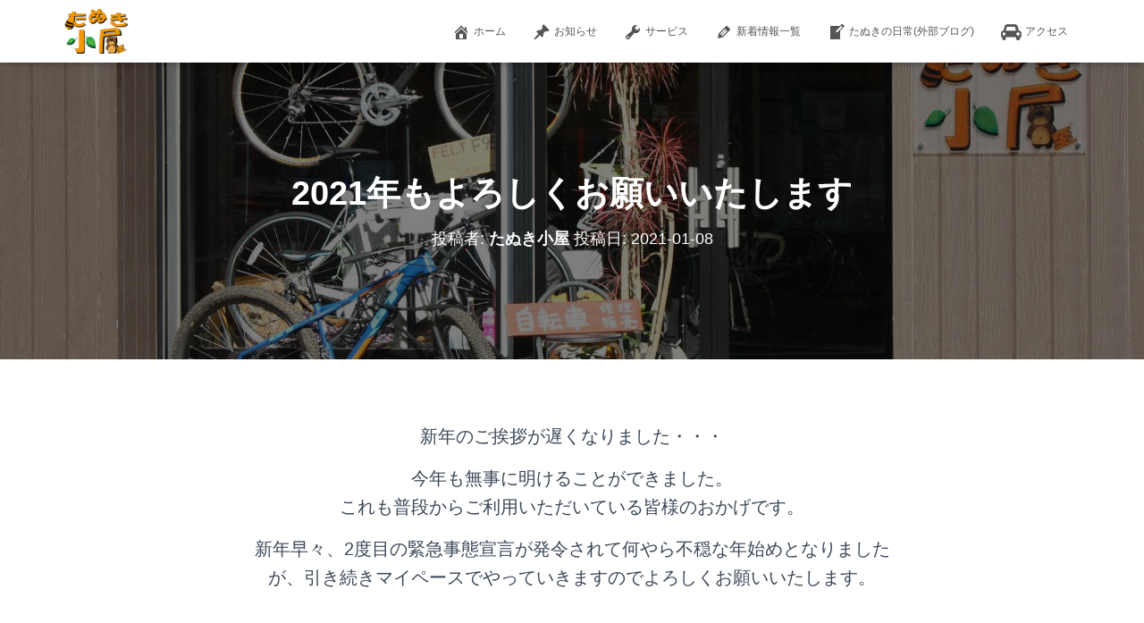

--- FILE ---
content_type: text/css
request_url: http://tanuki-goya.com/wp/wp-content/themes/hestia-child/style.css?ver=2.5.7.1587802524
body_size: 1251
content:
/*
Theme Name: Hestia Child
Theme URI: https://themeisle.com/themes/hestia/
Template: hestia
Author: ThemeIsle
Author URI: https://themeisle.com
Description: Hestia is a modern WordPress theme for professionals. It fits creative business, small businesses (restaurants, wedding planners, sport/medical shops), startups, corporate businesses, online agencies and firms, portfolios, ecommerce (WooCommerce), and freelancers. It has a multipurpose one-page design, widgetized footer, blog/news page and a clean look, is compatible with: Flat Parallax Slider, Photo Gallery, Travel Map and Elementor Page Builder . The theme is responsive, WPML, Retina ready, SEO friendly, and uses Material Kit for design.
Tags: blog,custom-logo,portfolio,e-commerce,rtl-language-support,post-formats,grid-layout,one-column,two-columns,custom-background,custom-colors,custom-header,custom-menu,featured-image-header,featured-images,flexible-header,full-width-template,sticky-post,theme-options,threaded-comments,translation-ready,editor-style,footer-widgets,left-sidebar,right-sidebar,wide-blocks
Version: 2.5.7.1587802524
Updated: 2020-04-25 17:15:24

*/

.google_calender{
	position:relative;
	width:75%;
	height:100%;
	padding-top:50%;
	display: block;
	margin: auto;
}
.google_calender iframe{
	position:absolute;
	top:0;
	left:0;
	width:100%;
	height:100%;
}

/*子テーマとして親のテーマを変えていく*/

/*その１
Flexboxをつかってトップページのセクションの並び替え*/

.main {
	display:flex;
	flex-flow:column wrap;
}

/*一番上の説明*/
.hestia-features {
	order:-10;
}
/*新着情報*/
.hestia-blogs {
	order:-9;
}
/*スタッフ紹介*/
.hestia-team {
	order:-8;
}
/*Googleカレンダー*/
.hestia-about {
	order:-7;
}
/*メーカーロゴ*/
.hestia-clients-bar {
	order:-6;
}


/*その２
グーグルカレンダーの表示と下の要素に被らないようにする*/
/*画面幅が991pxまでの時に以下を適用*/
@media screen and (max-width:991px){

.google_calender{
	min-height:280px;
}
}

